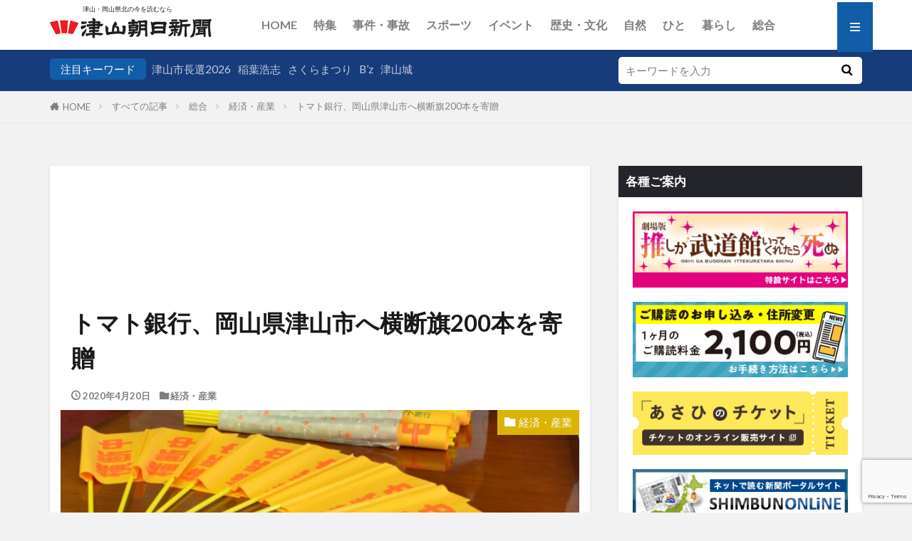

--- FILE ---
content_type: text/html; charset=utf-8
request_url: https://www.google.com/recaptcha/api2/anchor?ar=1&k=6Le6U7wpAAAAAFnjARM6YJOyGBx1FcxshbBQFixv&co=aHR0cHM6Ly90c3V5YW1hYXNhaGkuY28uanA6NDQz&hl=en&v=PoyoqOPhxBO7pBk68S4YbpHZ&size=invisible&anchor-ms=20000&execute-ms=30000&cb=49tfkwvfor1d
body_size: 48747
content:
<!DOCTYPE HTML><html dir="ltr" lang="en"><head><meta http-equiv="Content-Type" content="text/html; charset=UTF-8">
<meta http-equiv="X-UA-Compatible" content="IE=edge">
<title>reCAPTCHA</title>
<style type="text/css">
/* cyrillic-ext */
@font-face {
  font-family: 'Roboto';
  font-style: normal;
  font-weight: 400;
  font-stretch: 100%;
  src: url(//fonts.gstatic.com/s/roboto/v48/KFO7CnqEu92Fr1ME7kSn66aGLdTylUAMa3GUBHMdazTgWw.woff2) format('woff2');
  unicode-range: U+0460-052F, U+1C80-1C8A, U+20B4, U+2DE0-2DFF, U+A640-A69F, U+FE2E-FE2F;
}
/* cyrillic */
@font-face {
  font-family: 'Roboto';
  font-style: normal;
  font-weight: 400;
  font-stretch: 100%;
  src: url(//fonts.gstatic.com/s/roboto/v48/KFO7CnqEu92Fr1ME7kSn66aGLdTylUAMa3iUBHMdazTgWw.woff2) format('woff2');
  unicode-range: U+0301, U+0400-045F, U+0490-0491, U+04B0-04B1, U+2116;
}
/* greek-ext */
@font-face {
  font-family: 'Roboto';
  font-style: normal;
  font-weight: 400;
  font-stretch: 100%;
  src: url(//fonts.gstatic.com/s/roboto/v48/KFO7CnqEu92Fr1ME7kSn66aGLdTylUAMa3CUBHMdazTgWw.woff2) format('woff2');
  unicode-range: U+1F00-1FFF;
}
/* greek */
@font-face {
  font-family: 'Roboto';
  font-style: normal;
  font-weight: 400;
  font-stretch: 100%;
  src: url(//fonts.gstatic.com/s/roboto/v48/KFO7CnqEu92Fr1ME7kSn66aGLdTylUAMa3-UBHMdazTgWw.woff2) format('woff2');
  unicode-range: U+0370-0377, U+037A-037F, U+0384-038A, U+038C, U+038E-03A1, U+03A3-03FF;
}
/* math */
@font-face {
  font-family: 'Roboto';
  font-style: normal;
  font-weight: 400;
  font-stretch: 100%;
  src: url(//fonts.gstatic.com/s/roboto/v48/KFO7CnqEu92Fr1ME7kSn66aGLdTylUAMawCUBHMdazTgWw.woff2) format('woff2');
  unicode-range: U+0302-0303, U+0305, U+0307-0308, U+0310, U+0312, U+0315, U+031A, U+0326-0327, U+032C, U+032F-0330, U+0332-0333, U+0338, U+033A, U+0346, U+034D, U+0391-03A1, U+03A3-03A9, U+03B1-03C9, U+03D1, U+03D5-03D6, U+03F0-03F1, U+03F4-03F5, U+2016-2017, U+2034-2038, U+203C, U+2040, U+2043, U+2047, U+2050, U+2057, U+205F, U+2070-2071, U+2074-208E, U+2090-209C, U+20D0-20DC, U+20E1, U+20E5-20EF, U+2100-2112, U+2114-2115, U+2117-2121, U+2123-214F, U+2190, U+2192, U+2194-21AE, U+21B0-21E5, U+21F1-21F2, U+21F4-2211, U+2213-2214, U+2216-22FF, U+2308-230B, U+2310, U+2319, U+231C-2321, U+2336-237A, U+237C, U+2395, U+239B-23B7, U+23D0, U+23DC-23E1, U+2474-2475, U+25AF, U+25B3, U+25B7, U+25BD, U+25C1, U+25CA, U+25CC, U+25FB, U+266D-266F, U+27C0-27FF, U+2900-2AFF, U+2B0E-2B11, U+2B30-2B4C, U+2BFE, U+3030, U+FF5B, U+FF5D, U+1D400-1D7FF, U+1EE00-1EEFF;
}
/* symbols */
@font-face {
  font-family: 'Roboto';
  font-style: normal;
  font-weight: 400;
  font-stretch: 100%;
  src: url(//fonts.gstatic.com/s/roboto/v48/KFO7CnqEu92Fr1ME7kSn66aGLdTylUAMaxKUBHMdazTgWw.woff2) format('woff2');
  unicode-range: U+0001-000C, U+000E-001F, U+007F-009F, U+20DD-20E0, U+20E2-20E4, U+2150-218F, U+2190, U+2192, U+2194-2199, U+21AF, U+21E6-21F0, U+21F3, U+2218-2219, U+2299, U+22C4-22C6, U+2300-243F, U+2440-244A, U+2460-24FF, U+25A0-27BF, U+2800-28FF, U+2921-2922, U+2981, U+29BF, U+29EB, U+2B00-2BFF, U+4DC0-4DFF, U+FFF9-FFFB, U+10140-1018E, U+10190-1019C, U+101A0, U+101D0-101FD, U+102E0-102FB, U+10E60-10E7E, U+1D2C0-1D2D3, U+1D2E0-1D37F, U+1F000-1F0FF, U+1F100-1F1AD, U+1F1E6-1F1FF, U+1F30D-1F30F, U+1F315, U+1F31C, U+1F31E, U+1F320-1F32C, U+1F336, U+1F378, U+1F37D, U+1F382, U+1F393-1F39F, U+1F3A7-1F3A8, U+1F3AC-1F3AF, U+1F3C2, U+1F3C4-1F3C6, U+1F3CA-1F3CE, U+1F3D4-1F3E0, U+1F3ED, U+1F3F1-1F3F3, U+1F3F5-1F3F7, U+1F408, U+1F415, U+1F41F, U+1F426, U+1F43F, U+1F441-1F442, U+1F444, U+1F446-1F449, U+1F44C-1F44E, U+1F453, U+1F46A, U+1F47D, U+1F4A3, U+1F4B0, U+1F4B3, U+1F4B9, U+1F4BB, U+1F4BF, U+1F4C8-1F4CB, U+1F4D6, U+1F4DA, U+1F4DF, U+1F4E3-1F4E6, U+1F4EA-1F4ED, U+1F4F7, U+1F4F9-1F4FB, U+1F4FD-1F4FE, U+1F503, U+1F507-1F50B, U+1F50D, U+1F512-1F513, U+1F53E-1F54A, U+1F54F-1F5FA, U+1F610, U+1F650-1F67F, U+1F687, U+1F68D, U+1F691, U+1F694, U+1F698, U+1F6AD, U+1F6B2, U+1F6B9-1F6BA, U+1F6BC, U+1F6C6-1F6CF, U+1F6D3-1F6D7, U+1F6E0-1F6EA, U+1F6F0-1F6F3, U+1F6F7-1F6FC, U+1F700-1F7FF, U+1F800-1F80B, U+1F810-1F847, U+1F850-1F859, U+1F860-1F887, U+1F890-1F8AD, U+1F8B0-1F8BB, U+1F8C0-1F8C1, U+1F900-1F90B, U+1F93B, U+1F946, U+1F984, U+1F996, U+1F9E9, U+1FA00-1FA6F, U+1FA70-1FA7C, U+1FA80-1FA89, U+1FA8F-1FAC6, U+1FACE-1FADC, U+1FADF-1FAE9, U+1FAF0-1FAF8, U+1FB00-1FBFF;
}
/* vietnamese */
@font-face {
  font-family: 'Roboto';
  font-style: normal;
  font-weight: 400;
  font-stretch: 100%;
  src: url(//fonts.gstatic.com/s/roboto/v48/KFO7CnqEu92Fr1ME7kSn66aGLdTylUAMa3OUBHMdazTgWw.woff2) format('woff2');
  unicode-range: U+0102-0103, U+0110-0111, U+0128-0129, U+0168-0169, U+01A0-01A1, U+01AF-01B0, U+0300-0301, U+0303-0304, U+0308-0309, U+0323, U+0329, U+1EA0-1EF9, U+20AB;
}
/* latin-ext */
@font-face {
  font-family: 'Roboto';
  font-style: normal;
  font-weight: 400;
  font-stretch: 100%;
  src: url(//fonts.gstatic.com/s/roboto/v48/KFO7CnqEu92Fr1ME7kSn66aGLdTylUAMa3KUBHMdazTgWw.woff2) format('woff2');
  unicode-range: U+0100-02BA, U+02BD-02C5, U+02C7-02CC, U+02CE-02D7, U+02DD-02FF, U+0304, U+0308, U+0329, U+1D00-1DBF, U+1E00-1E9F, U+1EF2-1EFF, U+2020, U+20A0-20AB, U+20AD-20C0, U+2113, U+2C60-2C7F, U+A720-A7FF;
}
/* latin */
@font-face {
  font-family: 'Roboto';
  font-style: normal;
  font-weight: 400;
  font-stretch: 100%;
  src: url(//fonts.gstatic.com/s/roboto/v48/KFO7CnqEu92Fr1ME7kSn66aGLdTylUAMa3yUBHMdazQ.woff2) format('woff2');
  unicode-range: U+0000-00FF, U+0131, U+0152-0153, U+02BB-02BC, U+02C6, U+02DA, U+02DC, U+0304, U+0308, U+0329, U+2000-206F, U+20AC, U+2122, U+2191, U+2193, U+2212, U+2215, U+FEFF, U+FFFD;
}
/* cyrillic-ext */
@font-face {
  font-family: 'Roboto';
  font-style: normal;
  font-weight: 500;
  font-stretch: 100%;
  src: url(//fonts.gstatic.com/s/roboto/v48/KFO7CnqEu92Fr1ME7kSn66aGLdTylUAMa3GUBHMdazTgWw.woff2) format('woff2');
  unicode-range: U+0460-052F, U+1C80-1C8A, U+20B4, U+2DE0-2DFF, U+A640-A69F, U+FE2E-FE2F;
}
/* cyrillic */
@font-face {
  font-family: 'Roboto';
  font-style: normal;
  font-weight: 500;
  font-stretch: 100%;
  src: url(//fonts.gstatic.com/s/roboto/v48/KFO7CnqEu92Fr1ME7kSn66aGLdTylUAMa3iUBHMdazTgWw.woff2) format('woff2');
  unicode-range: U+0301, U+0400-045F, U+0490-0491, U+04B0-04B1, U+2116;
}
/* greek-ext */
@font-face {
  font-family: 'Roboto';
  font-style: normal;
  font-weight: 500;
  font-stretch: 100%;
  src: url(//fonts.gstatic.com/s/roboto/v48/KFO7CnqEu92Fr1ME7kSn66aGLdTylUAMa3CUBHMdazTgWw.woff2) format('woff2');
  unicode-range: U+1F00-1FFF;
}
/* greek */
@font-face {
  font-family: 'Roboto';
  font-style: normal;
  font-weight: 500;
  font-stretch: 100%;
  src: url(//fonts.gstatic.com/s/roboto/v48/KFO7CnqEu92Fr1ME7kSn66aGLdTylUAMa3-UBHMdazTgWw.woff2) format('woff2');
  unicode-range: U+0370-0377, U+037A-037F, U+0384-038A, U+038C, U+038E-03A1, U+03A3-03FF;
}
/* math */
@font-face {
  font-family: 'Roboto';
  font-style: normal;
  font-weight: 500;
  font-stretch: 100%;
  src: url(//fonts.gstatic.com/s/roboto/v48/KFO7CnqEu92Fr1ME7kSn66aGLdTylUAMawCUBHMdazTgWw.woff2) format('woff2');
  unicode-range: U+0302-0303, U+0305, U+0307-0308, U+0310, U+0312, U+0315, U+031A, U+0326-0327, U+032C, U+032F-0330, U+0332-0333, U+0338, U+033A, U+0346, U+034D, U+0391-03A1, U+03A3-03A9, U+03B1-03C9, U+03D1, U+03D5-03D6, U+03F0-03F1, U+03F4-03F5, U+2016-2017, U+2034-2038, U+203C, U+2040, U+2043, U+2047, U+2050, U+2057, U+205F, U+2070-2071, U+2074-208E, U+2090-209C, U+20D0-20DC, U+20E1, U+20E5-20EF, U+2100-2112, U+2114-2115, U+2117-2121, U+2123-214F, U+2190, U+2192, U+2194-21AE, U+21B0-21E5, U+21F1-21F2, U+21F4-2211, U+2213-2214, U+2216-22FF, U+2308-230B, U+2310, U+2319, U+231C-2321, U+2336-237A, U+237C, U+2395, U+239B-23B7, U+23D0, U+23DC-23E1, U+2474-2475, U+25AF, U+25B3, U+25B7, U+25BD, U+25C1, U+25CA, U+25CC, U+25FB, U+266D-266F, U+27C0-27FF, U+2900-2AFF, U+2B0E-2B11, U+2B30-2B4C, U+2BFE, U+3030, U+FF5B, U+FF5D, U+1D400-1D7FF, U+1EE00-1EEFF;
}
/* symbols */
@font-face {
  font-family: 'Roboto';
  font-style: normal;
  font-weight: 500;
  font-stretch: 100%;
  src: url(//fonts.gstatic.com/s/roboto/v48/KFO7CnqEu92Fr1ME7kSn66aGLdTylUAMaxKUBHMdazTgWw.woff2) format('woff2');
  unicode-range: U+0001-000C, U+000E-001F, U+007F-009F, U+20DD-20E0, U+20E2-20E4, U+2150-218F, U+2190, U+2192, U+2194-2199, U+21AF, U+21E6-21F0, U+21F3, U+2218-2219, U+2299, U+22C4-22C6, U+2300-243F, U+2440-244A, U+2460-24FF, U+25A0-27BF, U+2800-28FF, U+2921-2922, U+2981, U+29BF, U+29EB, U+2B00-2BFF, U+4DC0-4DFF, U+FFF9-FFFB, U+10140-1018E, U+10190-1019C, U+101A0, U+101D0-101FD, U+102E0-102FB, U+10E60-10E7E, U+1D2C0-1D2D3, U+1D2E0-1D37F, U+1F000-1F0FF, U+1F100-1F1AD, U+1F1E6-1F1FF, U+1F30D-1F30F, U+1F315, U+1F31C, U+1F31E, U+1F320-1F32C, U+1F336, U+1F378, U+1F37D, U+1F382, U+1F393-1F39F, U+1F3A7-1F3A8, U+1F3AC-1F3AF, U+1F3C2, U+1F3C4-1F3C6, U+1F3CA-1F3CE, U+1F3D4-1F3E0, U+1F3ED, U+1F3F1-1F3F3, U+1F3F5-1F3F7, U+1F408, U+1F415, U+1F41F, U+1F426, U+1F43F, U+1F441-1F442, U+1F444, U+1F446-1F449, U+1F44C-1F44E, U+1F453, U+1F46A, U+1F47D, U+1F4A3, U+1F4B0, U+1F4B3, U+1F4B9, U+1F4BB, U+1F4BF, U+1F4C8-1F4CB, U+1F4D6, U+1F4DA, U+1F4DF, U+1F4E3-1F4E6, U+1F4EA-1F4ED, U+1F4F7, U+1F4F9-1F4FB, U+1F4FD-1F4FE, U+1F503, U+1F507-1F50B, U+1F50D, U+1F512-1F513, U+1F53E-1F54A, U+1F54F-1F5FA, U+1F610, U+1F650-1F67F, U+1F687, U+1F68D, U+1F691, U+1F694, U+1F698, U+1F6AD, U+1F6B2, U+1F6B9-1F6BA, U+1F6BC, U+1F6C6-1F6CF, U+1F6D3-1F6D7, U+1F6E0-1F6EA, U+1F6F0-1F6F3, U+1F6F7-1F6FC, U+1F700-1F7FF, U+1F800-1F80B, U+1F810-1F847, U+1F850-1F859, U+1F860-1F887, U+1F890-1F8AD, U+1F8B0-1F8BB, U+1F8C0-1F8C1, U+1F900-1F90B, U+1F93B, U+1F946, U+1F984, U+1F996, U+1F9E9, U+1FA00-1FA6F, U+1FA70-1FA7C, U+1FA80-1FA89, U+1FA8F-1FAC6, U+1FACE-1FADC, U+1FADF-1FAE9, U+1FAF0-1FAF8, U+1FB00-1FBFF;
}
/* vietnamese */
@font-face {
  font-family: 'Roboto';
  font-style: normal;
  font-weight: 500;
  font-stretch: 100%;
  src: url(//fonts.gstatic.com/s/roboto/v48/KFO7CnqEu92Fr1ME7kSn66aGLdTylUAMa3OUBHMdazTgWw.woff2) format('woff2');
  unicode-range: U+0102-0103, U+0110-0111, U+0128-0129, U+0168-0169, U+01A0-01A1, U+01AF-01B0, U+0300-0301, U+0303-0304, U+0308-0309, U+0323, U+0329, U+1EA0-1EF9, U+20AB;
}
/* latin-ext */
@font-face {
  font-family: 'Roboto';
  font-style: normal;
  font-weight: 500;
  font-stretch: 100%;
  src: url(//fonts.gstatic.com/s/roboto/v48/KFO7CnqEu92Fr1ME7kSn66aGLdTylUAMa3KUBHMdazTgWw.woff2) format('woff2');
  unicode-range: U+0100-02BA, U+02BD-02C5, U+02C7-02CC, U+02CE-02D7, U+02DD-02FF, U+0304, U+0308, U+0329, U+1D00-1DBF, U+1E00-1E9F, U+1EF2-1EFF, U+2020, U+20A0-20AB, U+20AD-20C0, U+2113, U+2C60-2C7F, U+A720-A7FF;
}
/* latin */
@font-face {
  font-family: 'Roboto';
  font-style: normal;
  font-weight: 500;
  font-stretch: 100%;
  src: url(//fonts.gstatic.com/s/roboto/v48/KFO7CnqEu92Fr1ME7kSn66aGLdTylUAMa3yUBHMdazQ.woff2) format('woff2');
  unicode-range: U+0000-00FF, U+0131, U+0152-0153, U+02BB-02BC, U+02C6, U+02DA, U+02DC, U+0304, U+0308, U+0329, U+2000-206F, U+20AC, U+2122, U+2191, U+2193, U+2212, U+2215, U+FEFF, U+FFFD;
}
/* cyrillic-ext */
@font-face {
  font-family: 'Roboto';
  font-style: normal;
  font-weight: 900;
  font-stretch: 100%;
  src: url(//fonts.gstatic.com/s/roboto/v48/KFO7CnqEu92Fr1ME7kSn66aGLdTylUAMa3GUBHMdazTgWw.woff2) format('woff2');
  unicode-range: U+0460-052F, U+1C80-1C8A, U+20B4, U+2DE0-2DFF, U+A640-A69F, U+FE2E-FE2F;
}
/* cyrillic */
@font-face {
  font-family: 'Roboto';
  font-style: normal;
  font-weight: 900;
  font-stretch: 100%;
  src: url(//fonts.gstatic.com/s/roboto/v48/KFO7CnqEu92Fr1ME7kSn66aGLdTylUAMa3iUBHMdazTgWw.woff2) format('woff2');
  unicode-range: U+0301, U+0400-045F, U+0490-0491, U+04B0-04B1, U+2116;
}
/* greek-ext */
@font-face {
  font-family: 'Roboto';
  font-style: normal;
  font-weight: 900;
  font-stretch: 100%;
  src: url(//fonts.gstatic.com/s/roboto/v48/KFO7CnqEu92Fr1ME7kSn66aGLdTylUAMa3CUBHMdazTgWw.woff2) format('woff2');
  unicode-range: U+1F00-1FFF;
}
/* greek */
@font-face {
  font-family: 'Roboto';
  font-style: normal;
  font-weight: 900;
  font-stretch: 100%;
  src: url(//fonts.gstatic.com/s/roboto/v48/KFO7CnqEu92Fr1ME7kSn66aGLdTylUAMa3-UBHMdazTgWw.woff2) format('woff2');
  unicode-range: U+0370-0377, U+037A-037F, U+0384-038A, U+038C, U+038E-03A1, U+03A3-03FF;
}
/* math */
@font-face {
  font-family: 'Roboto';
  font-style: normal;
  font-weight: 900;
  font-stretch: 100%;
  src: url(//fonts.gstatic.com/s/roboto/v48/KFO7CnqEu92Fr1ME7kSn66aGLdTylUAMawCUBHMdazTgWw.woff2) format('woff2');
  unicode-range: U+0302-0303, U+0305, U+0307-0308, U+0310, U+0312, U+0315, U+031A, U+0326-0327, U+032C, U+032F-0330, U+0332-0333, U+0338, U+033A, U+0346, U+034D, U+0391-03A1, U+03A3-03A9, U+03B1-03C9, U+03D1, U+03D5-03D6, U+03F0-03F1, U+03F4-03F5, U+2016-2017, U+2034-2038, U+203C, U+2040, U+2043, U+2047, U+2050, U+2057, U+205F, U+2070-2071, U+2074-208E, U+2090-209C, U+20D0-20DC, U+20E1, U+20E5-20EF, U+2100-2112, U+2114-2115, U+2117-2121, U+2123-214F, U+2190, U+2192, U+2194-21AE, U+21B0-21E5, U+21F1-21F2, U+21F4-2211, U+2213-2214, U+2216-22FF, U+2308-230B, U+2310, U+2319, U+231C-2321, U+2336-237A, U+237C, U+2395, U+239B-23B7, U+23D0, U+23DC-23E1, U+2474-2475, U+25AF, U+25B3, U+25B7, U+25BD, U+25C1, U+25CA, U+25CC, U+25FB, U+266D-266F, U+27C0-27FF, U+2900-2AFF, U+2B0E-2B11, U+2B30-2B4C, U+2BFE, U+3030, U+FF5B, U+FF5D, U+1D400-1D7FF, U+1EE00-1EEFF;
}
/* symbols */
@font-face {
  font-family: 'Roboto';
  font-style: normal;
  font-weight: 900;
  font-stretch: 100%;
  src: url(//fonts.gstatic.com/s/roboto/v48/KFO7CnqEu92Fr1ME7kSn66aGLdTylUAMaxKUBHMdazTgWw.woff2) format('woff2');
  unicode-range: U+0001-000C, U+000E-001F, U+007F-009F, U+20DD-20E0, U+20E2-20E4, U+2150-218F, U+2190, U+2192, U+2194-2199, U+21AF, U+21E6-21F0, U+21F3, U+2218-2219, U+2299, U+22C4-22C6, U+2300-243F, U+2440-244A, U+2460-24FF, U+25A0-27BF, U+2800-28FF, U+2921-2922, U+2981, U+29BF, U+29EB, U+2B00-2BFF, U+4DC0-4DFF, U+FFF9-FFFB, U+10140-1018E, U+10190-1019C, U+101A0, U+101D0-101FD, U+102E0-102FB, U+10E60-10E7E, U+1D2C0-1D2D3, U+1D2E0-1D37F, U+1F000-1F0FF, U+1F100-1F1AD, U+1F1E6-1F1FF, U+1F30D-1F30F, U+1F315, U+1F31C, U+1F31E, U+1F320-1F32C, U+1F336, U+1F378, U+1F37D, U+1F382, U+1F393-1F39F, U+1F3A7-1F3A8, U+1F3AC-1F3AF, U+1F3C2, U+1F3C4-1F3C6, U+1F3CA-1F3CE, U+1F3D4-1F3E0, U+1F3ED, U+1F3F1-1F3F3, U+1F3F5-1F3F7, U+1F408, U+1F415, U+1F41F, U+1F426, U+1F43F, U+1F441-1F442, U+1F444, U+1F446-1F449, U+1F44C-1F44E, U+1F453, U+1F46A, U+1F47D, U+1F4A3, U+1F4B0, U+1F4B3, U+1F4B9, U+1F4BB, U+1F4BF, U+1F4C8-1F4CB, U+1F4D6, U+1F4DA, U+1F4DF, U+1F4E3-1F4E6, U+1F4EA-1F4ED, U+1F4F7, U+1F4F9-1F4FB, U+1F4FD-1F4FE, U+1F503, U+1F507-1F50B, U+1F50D, U+1F512-1F513, U+1F53E-1F54A, U+1F54F-1F5FA, U+1F610, U+1F650-1F67F, U+1F687, U+1F68D, U+1F691, U+1F694, U+1F698, U+1F6AD, U+1F6B2, U+1F6B9-1F6BA, U+1F6BC, U+1F6C6-1F6CF, U+1F6D3-1F6D7, U+1F6E0-1F6EA, U+1F6F0-1F6F3, U+1F6F7-1F6FC, U+1F700-1F7FF, U+1F800-1F80B, U+1F810-1F847, U+1F850-1F859, U+1F860-1F887, U+1F890-1F8AD, U+1F8B0-1F8BB, U+1F8C0-1F8C1, U+1F900-1F90B, U+1F93B, U+1F946, U+1F984, U+1F996, U+1F9E9, U+1FA00-1FA6F, U+1FA70-1FA7C, U+1FA80-1FA89, U+1FA8F-1FAC6, U+1FACE-1FADC, U+1FADF-1FAE9, U+1FAF0-1FAF8, U+1FB00-1FBFF;
}
/* vietnamese */
@font-face {
  font-family: 'Roboto';
  font-style: normal;
  font-weight: 900;
  font-stretch: 100%;
  src: url(//fonts.gstatic.com/s/roboto/v48/KFO7CnqEu92Fr1ME7kSn66aGLdTylUAMa3OUBHMdazTgWw.woff2) format('woff2');
  unicode-range: U+0102-0103, U+0110-0111, U+0128-0129, U+0168-0169, U+01A0-01A1, U+01AF-01B0, U+0300-0301, U+0303-0304, U+0308-0309, U+0323, U+0329, U+1EA0-1EF9, U+20AB;
}
/* latin-ext */
@font-face {
  font-family: 'Roboto';
  font-style: normal;
  font-weight: 900;
  font-stretch: 100%;
  src: url(//fonts.gstatic.com/s/roboto/v48/KFO7CnqEu92Fr1ME7kSn66aGLdTylUAMa3KUBHMdazTgWw.woff2) format('woff2');
  unicode-range: U+0100-02BA, U+02BD-02C5, U+02C7-02CC, U+02CE-02D7, U+02DD-02FF, U+0304, U+0308, U+0329, U+1D00-1DBF, U+1E00-1E9F, U+1EF2-1EFF, U+2020, U+20A0-20AB, U+20AD-20C0, U+2113, U+2C60-2C7F, U+A720-A7FF;
}
/* latin */
@font-face {
  font-family: 'Roboto';
  font-style: normal;
  font-weight: 900;
  font-stretch: 100%;
  src: url(//fonts.gstatic.com/s/roboto/v48/KFO7CnqEu92Fr1ME7kSn66aGLdTylUAMa3yUBHMdazQ.woff2) format('woff2');
  unicode-range: U+0000-00FF, U+0131, U+0152-0153, U+02BB-02BC, U+02C6, U+02DA, U+02DC, U+0304, U+0308, U+0329, U+2000-206F, U+20AC, U+2122, U+2191, U+2193, U+2212, U+2215, U+FEFF, U+FFFD;
}

</style>
<link rel="stylesheet" type="text/css" href="https://www.gstatic.com/recaptcha/releases/PoyoqOPhxBO7pBk68S4YbpHZ/styles__ltr.css">
<script nonce="ulGbHTTPlOE52GLstb8hMQ" type="text/javascript">window['__recaptcha_api'] = 'https://www.google.com/recaptcha/api2/';</script>
<script type="text/javascript" src="https://www.gstatic.com/recaptcha/releases/PoyoqOPhxBO7pBk68S4YbpHZ/recaptcha__en.js" nonce="ulGbHTTPlOE52GLstb8hMQ">
      
    </script></head>
<body><div id="rc-anchor-alert" class="rc-anchor-alert"></div>
<input type="hidden" id="recaptcha-token" value="[base64]">
<script type="text/javascript" nonce="ulGbHTTPlOE52GLstb8hMQ">
      recaptcha.anchor.Main.init("[\x22ainput\x22,[\x22bgdata\x22,\x22\x22,\[base64]/[base64]/[base64]/[base64]/[base64]/UltsKytdPUU6KEU8MjA0OD9SW2wrK109RT4+NnwxOTI6KChFJjY0NTEyKT09NTUyOTYmJk0rMTxjLmxlbmd0aCYmKGMuY2hhckNvZGVBdChNKzEpJjY0NTEyKT09NTYzMjA/[base64]/[base64]/[base64]/[base64]/[base64]/[base64]/[base64]\x22,\[base64]\\u003d\x22,\[base64]/Ch8KdP1ghwpnCp8KCG8Kgd8KqwozCiMOaw4pISWswTMOyRRtVL0Qjw63CoMKreG5TVnNBG8K9wpxww7l8w5YBwpw/w6PCvGoqBcOzw44dVMOEwr/DmAIGw7/Dl3jCj8Kmd0rCkMOqVTgvw5Ruw51Cw6BaV8KMVcOnK1XClcO5H8KfXzIVVMORwrY5w71hL8OsbUApwpXCm2wyCcKUFkvDmnfDmsKdw7nCsVNdbMKjNcK9KC/DvcOSPSnCv8ObX2DCj8KNSUTDmMKcKzXCvBfDlz3CnQvDnUzDliEhwoTCssO/RcKFw6ojwoRSwrLCvMKBGkFJIRRJwoPDhMKiw6wcwobCskjCgBEMKFrCisK9dADDt8KtPFzDu8K+e0vDkRLDtMOWBS/CvRnDpMKZwq1ufMOpBk9pw4BdwovCjcK5w7Z2Cyc2w6HDrsK4CcOVwprDmMO2w7t3wrkVLRRICB/DjsKpZXjDj8O9wpjCmGrCkQPCuMKiA8KRw5FWwpPCk2h7NQYWw7zCngnDmMKkw7XCpnQCwooLw6FKSsOGwpbDvMO/I8Kjwp12w6Viw5ArR1d0LDfCjl7Dv3LDt8O1L8K/[base64]/CnsKcw5s2w4xkw4FbwqHDg8O+WsO8NMOQw5UIwo4COcKvJ1EEw4jCux4ew6DCpQ4Nwq/DhHbCnkkcw7jChMOhwo1rEzPDtMOvwpsfOcOTS8K4w4ArBMKdGWAYW0zDj8KSW8O0FMOcFSZxasOLa8KyU0xLHA/Ct8OGw7JaTsO/UFkuGkd0w6HDsMKzCSHDkQLDjQPDtAnCnsOywqwaI8Orwq/Coy7DgsOhaDLDkXo2dz5rZsKqVsKMWGvDh3dzw7suIAbDgMOow7TCo8OsBTFaw6fDjWZkdgPCmsKXwovCr8Ohw67DpMKIw4HDkcOmwpQNW1nCgcKhA2UOIMOKw7Uqw73DssOGw7rDgGbDqsKPwrzCo8Kkwq5EUsK1H0fDp8K3VMKHa8Ojw5/DvDlgwol7wrMTeMKGFx/[base64]/CgTnDnD9kBQl9XjV1I3MNwqsVw5MFwqLDjsKbdsKGw4rDnQ52OncTTMOJeCPDpcKew5fDtMKgK1zCi8OwDibDi8KdXE3DvCdzwoPCq3A1wpnDuytKHRbDgMOhdXoaSnF/[base64]/CmcOdw7zCvMOVw4NpMsK1wqhFGcKJw6nCpWzCosOXwqHCtnxJw6HCoR/CtG7CocOCZCnDgENsw4nCriESw4/DmsKvw7DDpRvCjcO+w7J0wpvDrUfCpcKWDQ0Pw4rDpg7Dj8KQfcK1X8OjHwLClXpLTsK4X8OHJDzCnsOuw4FMBFTDjWgDb8Kiw4LDqMKzNMOgFMOCPcKcw7rCiXfDkirDpMKWTsKvwqRowr3DtDReX2XDjTPCjnx/WnFjwqrDuXDCicOMFBHCh8KLbsK/UsKKUknCoMKMwoHDmsKKIC3CjE/DkmE4w5LCi8K1w7DCosK/[base64]/CuFfDpgjCgljDj8OYUsKIbcOsR8OwwpfDh8KWNXvCslpIwr0/wqIqw7TChsOFw712wqfDsUw1fiYKwr0owpDDoQvCoB4gwpDClj5YBHfDu3NbworCtxHDm8O0Y3JjAsKmw6jClMKlw4QgMMKCw5jCozXConjDmV8iw6F2Z1oiw4dqwrIDw6stEMKDXT/DkMOGVQ/DkTLCtC/DlsKBYAEYw5LCnMOhdjTDpsKDWcKjwr49W8Oiw4kRa1R7Vi8Dw5XCmMOqOcKNw7DDjsKsRcOpwrF6D8OWU2nDuEPDrjfCgcKQwo7DmjcbwohkScKSK8O5N8K/BcOLf2TDj8OJwqQRADvDiQ9Cw5nCriYgw7xNfSQSw7wlwoZdw6DCp8OfUcKyaG05wqthS8KiwrrCqMK8cz3CjT4yw6BnwpzDpsOvAi/[base64]/CqcKiDlrDpsOZecOzK8KeByzCv8OrwrLCtGUQUH7DlsOPcMKPwr42bW3DiWJSw4LCpDbCoiLDgMOMdsKTVEzDlxXCgT/[base64]/JSXDlTHCsjNYHsOYNEPDomLDsxTDssKbUMO7eQLDp8KXARoUKcK5V0HDt8KkbsOXMMOrwqtZNRrDlsKaXcOpN8Okw7fDksKuwqDDqjHCml0COsOQYmXDmsKhwpASw4rCgcK+wr/[base64]/CpcO5wo16wrvDtMKlbWLCuWLCm39TPcORfMO2NWMhMybCkXkAw7w/[base64]/DnTRzw6oJw77CucO4Y8KDDllHwprCqcOiJS5Cwrw0w6h8VADDkcO+woI3G8O6woPDhTlfKsOdw6jDuEgPwqxHI8O6dmbConLCucOMw7hRw5PCscK8wqnClcK7fGzDpMKewqkKHMOkwpDDkVYMw4APKQd/[base64]/Dki82wpYDwpnCuMOLaMKCw77CpwnCkcKIBT0LJ8KBworCmicrbzvCh13DsyURwqTDhsKTOQvDgkFtFcOwwq/[base64]/CmTrDk8KWwr7DrE0Gwq1IUMORw4/DmMK2wo7DqXMKw6sCw5rDisKaF1cEwo7CrcOvwoLCnSHDlsOaPDEnwopVdCIyw6rDqRc5w4BWw5UHWsKYfFomw6ttKsOZw7ITB8KCwqXDkMO8wqQawo/Cj8OkSMK4w6vDp8KcA8OzEcKJw5ocw4HCmjRKCl/[base64]/w4rDscO6w6bCg8OJwr7DqwNMw7jCjcOfw5ZnCsKiwoBew5LDomDCvMK8wo7Dt1gRw6pfwoXCsRPCqsKIwqV/dMOawobDoMO/VyfCjgNvwo7CvWN/[base64]/ChkMVIG7DncKeMQZJBMKkZ8OiVA9qOMKAw7tbw4JgK2LCsEUXwrbDuxcUVmhYw7TDusOhw44TUV3CucOxwocvDRITw6FVw6lbfMOMYnfClcKKwo3CmV8/[base64]/wovDlHA+w5nCmMKtwr8eUgPDv2rDtsOmEHnDlcKtwpsdLsOGwqHDgSQ1w7wSwrnCi8KRw5AOw6h6I1DCjCkfw5RiwprCj8OVIkHCt3VfFn3Co8Ohwrcyw7/CkULDuMK0w5bDmsKYfAEuwq5EwqEZH8OhBMKJw4/[base64]/Dj8KvwovDvsK3w5EQFFvCmCXCsgIHPw04wp54NsKuw7PCtcKYw5/CvsO2w6TCnMKDGcKowrcaMsKrDT04cxrCucKQw6t/wrU8w7VyUsOAwrzCjAlWwqh5VipKw6tJwrFUKMK/QsO4w7LCsMOFw49zw5vCpcOxwrTDkMKIa2rDjxvDvU1hShYhHG3Ch8KSdcK/fcKKB8K/GsOHXMOZK8Odw5PDpAELVMK1PWAKw5rCgQXDiMOZwqrCoHvDgzM+woYdwo3CoksqwrTCvcO9wpnDrG/DuVbDtzjCvmEdw7PCgGQNL8K3UQ3Cl8K3WcKEwqnCgBkYQcKRBWDCvkLCnyojw5Iqw6nDsjzCg13DmWzCrHQjZMOkIMKkMcOCViHDl8ONwppQw4PDrsOTwozDo8KqwpXCncK1w6zDvcO/[base64]/fMK9wrkIKTEUEzfDrcKycGgJw57ChXzCqUTDjcOcT8Kww6sLwrsawpMlw4DDlijCqCopbjZsHXDDgRbDpxfDhDlxBMOUwql3wrjDmHfCo8KswpbDtsKeSUzChMKjwrM1wqvCisKBwogKaMKwe8O3wrzDocOrwpRkw6ZGDcKdwpjCq8OCLMKawqgzPsO6wr8uSTTDgQ/DtcKNQMORdcKUwpjChBAhcsOZU8OVwolgw55Jw4Ufw5pEAMO5fWDCtg9gw5w2N1ddOk/CrMKMwrhMNsOaw6DDp8KPw6hDVmYGKMKmwrFAwoAGfAwUEB3CqsK8JCnDj8K7w5RYVAzDgMOvw7DCrWXDixvDq8KjSk/DhgASKGrCvMOnwovCrcKRYsOXM0l2wrcEw5jCgMK5w4/DhnAUIHU5GTF0wp5swrZsw7oydsKywoRcwr5wwr7Cm8OkEsKAMDJhXCbDscOzw5RIEcKDwrpyX8K1wqRtAMOiCMKbX8OOAMKwwobDpCfDuMKxXnp8R8O8w5s4wo/CnFdSb8KQwrgyF1nCmQMdLQscSDPDlMKMw7nCiHnDmcKAw4MFw50uwosAFsO8w60Jw6gfwr3DsH1pB8Kuw4M0wo44wqrCjkswKjzCtMKvchMmwo/CjMO0wpjDiWjDu8KdaXkPJRA0w70Nw4HCuBHCvSxkwoxwCi/CucK8ecObRMKlwrDCtcKqwrnCnSXDvFMNwr3DpsK7wrlFQcKJNm7Ci8KhSkDDlxp8w5VSwrQJPS3CsCplw57CkcOpwqpxw6N5wrzDq2AyZcOLwrp/[base64]/[base64]/CkMKgcsOCw6xJwr4IO8KEKMKpcsO2w6oEVEHCs8OZwq/[base64]/DmzNUwrNew6bCl8Ouwp3DthzCmsOkw64ZDH1MRUHDhioQIBfCq0TDr1UZKMKvw6nDhTHCqmUZY8Kvw7ASJsK7MDzCtsKKwol7AsOjBCrDssOwwoHDqsKPw5HCnR/[base64]/w7bDtTNvw6E1RxM6DsK5wqANL8KMOGYXwpvDnMKAwooywo0Aw4ArPsKxw73CncKGYsOARjwXwqjCi8KqwozDtU/[base64]/DisKkWX7CmUnCk253KMOhwqUvwq3CusOcwqBYw7tNw4ghFSIdHGUUDHjDrcKgN8OASx0/[base64]/w5xKK8OOwqZywp9DdsKYw7ATw6ZfesOzw6xjXsOEH8Opwr81wrMmbsOZwpNkPQhQLmdYwpViFVDDgQ9rwrfDrBjDmcK2ZU7CgMORw5/DtsO2wrRRwpwyDmYnGA1LIcOAw4MxXFoiwrN3fMKMwr/DucKsSEnDvsKbw5Z1MCbCnBEww5ZVwr1dd8Kzw4LCvy8+F8OJw6EfwpXDvx/DjMO1OcK7IcOWIxXDmT7CusOyw5zDghMIVcOVw4HCr8OaSW3DqMOHwrQBworDvsOJC8ORw6LCpsOww6bCjMKQwoPCkMOFc8KPw4HDqVU7NxTCssOkw4HCt8KHIwAXC8K/[base64]/CrDQCWMKiwpsKwq1BRXDDmSHChsKbworCrcOywrHDpXBVw4jDoD4vw4diV19iM8KLLsKsZ8OiwqvDvcO2wprCn8K2XHAcw5NWEsOHwoPClUwTNMOsYMO7YcOYwpXCrcOrw7TDg2g3ScOsEMKrXVcXwqbCvMOjMMKlZsKTTmUHwrLCsgUBHSJhwpvCohTDqMKOw4/[base64]/Chg3Ds8KPwqnDu8O0LcODRsOWwpEvIcKbwp1Lw5MkwoFBwqJ8LsO8w5zCijTCm8KadE0yDcKgwqXDnwVowoRDa8KPPcOpeCnCgHlNNk7Cuik8w5sbfcKTDsKOw6bDhErCmz/[base64]/T8OCekTCocOTw5JWw4LCicOpwqrDs8OFSy7DvcKtIDPCmV/CqQzCpMKMw7sgSsOrUXhtACVBCWQdw5zChy8qw7DDmknDqsOawqMAw4jCqV43PhvDiEw+C2PDsDA5w7olBQvCl8O4wpnCkjh9w4Rlw5LDmcKhw4fCh1LCscOEwoYEwqTCg8OFRsKGbj0pw4Q8A8KQJsKwengdUsKcwpnDsR/Di1dXwodqLMKawrLCn8OSw6RjF8OCw7/CuHHCmFovW0w5w69qDWDCtcKsw79RECVHemguwpRVw4UAJMKCJxxWwpcDw6N1ezrDrcO/woJnw6fDgF1yZcOmZSFcRMO7w4zDr8OROMK6KcK5HMKrw7cOTkVywpEWBH/[base64]/[base64]/[base64]/wp7Dpm/CrMOZXMKcw6rDrcO/wq7CtjbDu8O7wpdJPMO0V3UlBMOJdnPDr1kHc8O8DMKiwqo5YcO0wp/DlSQuOlIaw6cqwovDucOIwonCscKaTRpVF8OKw5Ydwq3CsB17JcKLwrbCj8OdJmxqBsOgwpp6wp/Cm8OOH0zCvR/[base64]/FzVhwp03w7PCo8Kbw69sBUbDtcOvOsORJcOKBUswbRhNRcO/[base64]/CgcKbw4fCsk/DrMK8VsOCwpYTf8KYF3XCnsKzwpHDsR7DrERlwpRiE3Akd0E7wrVAwonCtkBONsKRw69QXcKWw67CjsOTwprDvRFOwrsiwrMAw6wwFDTDgwghIsKpw4zDqibDsyBJIGLCosO/JcOgw4TDsnjCtVRDw4IXwoTDjjfDuAvCpMOYFcOdwosyI1/CgMOsF8K3XcKIW8OEcsOfOcKGw4nChXN3w4tdXkp7wo9LwoQlNEMvB8KDMcOIw5nDmsK2c1PCvC1pSD7Dig7Co1TCpMK3VMKZTGXDjgFAacK+wpnDn8Kvw7IdfGBJwrU0eCLCjUhowopiw6o6woTCsmLDmsOzwpPDlnvDh0lGwq7DpsKrdcKqOFnDpsKZw4Qmwq/[base64]/[base64]/w5MHw4I1wrtYNMKEdMKmRsOhwop9w7EhwrXCp0Now5Uow4fCpi3DnzNBSEhQw41MbcK4wrbDqsK5wrLDnsKMwrMywq9vw45TwpU6w47DkmfCucKOJMKaNnUwS8Kdw5VETcOCcR8HQcKRd17Ckk8Cwql3E8KTDDzDohrCvMKDQsO5w5vCqCXDsi/[base64]/w6bDjC9pAsKtwojCsU3CvA9pw6tOwqzDjWXCiAbDrAfDnMKBKMOow4FXL8ODOUrCpsODw4XDt1U+PcOJwoLCu3LCjHtTOcKGTE3DjsKPazbCrTTDtsK1EcO/wrF4HiDClT3Cqi5cw6fDo1rDisOGwpULDRIgXyRkGBgBEMO+w5ABWVvDk8KPw7fDi8OXwrzDknnCv8KKwrDCtsKDwq4MUSrDiUsJwpbDmsOOIMK/[base64]/[base64]/[base64]/[base64]/wqwcIXfCg397TcO2wqM5wqbCtCPCiS3CqhLDo8OMwpfDjMOaTDkMW8OVw4bDr8Ovw6zChcOrD2LCkHTDgMOCfMOHw7V/wqTCkcOvwqtaw7JxID0Vw5nCn8OPJcOkw6hqwq7DiVvCpxXChMOmw4/Cp8O8V8KYwptvwpjDqMObwrQ2w4LDvwLDvUvDiTc3w7fDnGbCvGVfRsOpHcOLw4YDwo7DgMK1ScOhEEdLKcOnw4LDh8K8w4jDicKZw7jCvcOAA8KcYznChmLDocOTwpTDpMOIw4jCosOUBsOywp05DlphMADCtsO4LMOIwrxZw5A/w4/DjMK4w6gSwoPDp8KVScOEw4VNwrAxD8OYcUfCvjXCtV5Ow4LCjMKSPgDCr3s5MVDCm8K4KMOzwrVaw7HDiMOiJwJxI8OcIHpsScOCcHLDpH1Qw4DCqDVQwrXCvC7Cm2cxwrsHw6/[base64]/Dt0vDj1DCpsOww6PCry8yJ0jDqMORwpciwo44LsKvN1TCkMKowobDix8mLnbDo8Omw5xvNG3CtcOowo0Hw7XDgsOyenw/Z8Kiw5VtwpDDhcO8OsKsw4XCpcK/w6JtcFpqwrLCvynCrMKYwoHCvcKDF8OUw7vCvB8pw4fCvX1DwpHCm1JywrQbwqnDsEcawokmw7vCrsOLXwXDiV/Dnh/[base64]/w53DjcO5wpbCiMOnKMOsw7bDiMOEG8KEDmrCoxnDnhHDvjbDvMKnwrbDqMOsw4nCjClbPC8bUsKXw4TCkSZ4wqBPYwTDmjrDpsO9wqvCrjnDlEPClcKXw7/Dm8KZw7zDij8vbMOmUsKVEjjDjjXDoWzDkMOkYzrCrhhKwqJdw67CuMKaImhzwosTw6rCnl3DpFTDmxHDo8OWeA7Csko/OUYMw4dlw4TCmsOMfRAGwp4wc1gIT381IxXDjsKkw6jDt3LCuUsQbk19w7XCtljCqwPCh8KgCGrDtcKlQQrCusK8FDsZKRRQBGhAMEvDsxlIwrdnwo1UFcOvccObwprDqh1MMMOBR2XCqcK8woLCm8O2w5DDr8Ocw7vDji3DncKKN8Kbwqhqw4XCrG7Dkn/DmFAEwoZMTsOkMCrDg8Kpw4VyXMKgK2fCsBQAw5zDqsOZfcKswoJyJsK6wrRCXcO5w5Y/F8KtZMO6bgpGwqDDhirDjcOgIMK3wrXCiMO2wqRaw4HCqUrCncOyw5bCtkTDp8KmwoFCw6rDrB57w4x/JHrDkcKVwo3CuDxMTcOkWcKhFRhhAhzDj8Kdw4fCsMKKwrJfw4vDpsO8dhQOwrLCn0TCisKtwo4GNMO9woHCq8KYdh/[base64]/DmsKkw74mwq3CrsK0ScKsw4s4acOCBcO2wqQKw7paw4/Cl8ONwp8xw7TCicKPwoHDucKgKsKyw7EddkBHdcKnUGLCv2PCoirDjsK/YlYSwqVlw74Ow7LChQkfw6vCvsKWwrMIMMOYwpzDjjAqwoFwYHnCq1cpw5BqEx5IczDDuXBBBBlNw5F2wrZCw7vCkMKgw7/[base64]/Dl2whN8KNN8KewrTDmxdxbcKew6NgXA3DosOCwrLChsOYLmNVw53CtFfDsD0tw6grwohPwrvCpk4Hwp8bw7FLw7bCg8OXwrR5NlFvBHVxNVDCtTvCqcOew784w5xxNMKbwp9HYGN6w4cLwo/[base64]/[base64]/JMKhw7zDt8K7FC1kw4TCrQxwwr1QD8KgcsKVwpzCul/ClMO1e8KKwqlfayPCoMObw7pDw4Efw4bCssOKSsOzQCNUWMOnw4LDp8OlwoYUKcORw6XCvcO0XEJ3NsKowro0w6MBacOHwokyw6E+AsOMw70Ow5B6I8Obw7w6w4XDgXPDuEDCmMKBw5Q1woLCiw7DklxddcKUw5QzwoXCrsK/[base64]/[base64]/FirCosOiUi1kDsKTwpbCpDV4w5xqEy8dQVHCsmfChcKYw4jDqsOxHQnDjMKaw4fDhcKobiJEMF/[base64]/CvHzDowRISMKRwozCrsOjw4jDicOhwr3Dn8Kew4TDmMKRwpZIw4Z1FMOlRMKvw6Ncw4nCswUMCUwqKsO7FmZYbcKBGSHDsjRJSU4KwqnCj8Oiw5jCksKga8OkXsKxZFhgw4BgwrzCoW87fcKuSEbDoFbChsKofUTCtcKOMsO/WAFbEMO3IcO3EnrDhwlJwrE2woAFYMO9w5PDgMKXwqrCn8Ojw6pZwp1Ew5HCrmDCs8Ohw4XCrj/Cv8KxwqcMWcO2HyHCpMKMFsKXScKiwpLCkQjDtMKUWsKcJnwLw63CqsKewo8XXcKWw4nDv03DjsKYBsOaw6l2w7TDt8KBwqrClHI5w7QswovDm8OePMO1w7fCh8KCUMKANQx6w6BiwpFXwp3DlTrCrMOcJxg+w5PDqsK0eiETw5LCqsOlw40kwobDocO5w4/Dh3tKS1jDhQVWw6rDj8OWEm3CrsKUZMOuGsOgwqvCnkxpwrjDgnwwPhjDpsOUWT1xZzQAwrpxwoJHLMKqUsKkUwsIGU7DmMK5Yj8BwqQjw5JSOMOhV30ywp3DiwhPw6vCpnhRw6zCj8KvWVBUUXBBPC05w5/Dj8OswplVwrrCiUjDgcK7C8KYK2PDp8KAfMOOwqHChRzCqcOpTsKzfFzCpyPDs8O9KyPDhzbDvMKTU8KOKFdxPllQei3CgMKSw7YXwqh+DQhkw7/[base64]/JkPDjD40IsOVw5BEw4gbe3Z8wrU+RH/ClQLDu8Kyw5thEsKGJEPDvsO/w4vChAXCs8Kvw5/[base64]/[base64]/CkU7DkAo1QMKWwoJJw7wNCkt5wp8EwoXCuMKmw4XDsWpIQsOfw6rCmW5hwpTDkMKzd8OvSWfCiSjDjynCisKTUmfDmMOoccOTw6R+SQIeQSPDgcKUaR7Dl204BylwFU/Cs0HDtcKuOsOXKMKSSVfDhSzDnzXDmghkwq4dGsO7GcOGw6/DjXMYFCvCi8KeayN9w5Ytwq8qw7tjSwIWw68hF13DoRrCl11Gw4TCgMKPwpwYw5/Dh8OSX14MecKOcMO+woFsYsOiw4FBPX8+w4nCuC8/GcOXWsK4ZMOawoIOXcKhw5PConkXGhouacO6DMKPw7w0KlXDmAInD8ONwqfDhmXDuRFTwqbDrT/CvMKaw5TDhDR3fHRUCMO6wo4ID8KowpDDr8Ogwr/DuAQuw7htcxhSO8ORw7LCuSFudsKQw6fDl0dcFjjCmh0UQ8OKUcKrUBnDucOjbsKbwoEYwpvDoGnDiAwGYApCb1vCscOwV23DpsKiHMK9AElmDcK8w4JhRsKUw4Ngw5/ChBrCncKTXz7CuwDCr3DDh8KEw6FxScKtwqnDnsOKFcOhworDjMOCwpcDwofCosOrZy4aw5bCi18+blLDmcO/[base64]/[base64]/P37CmsKFwpzCkhwPw4UxfGMnwoAQw5nDvcKOwqkzw5DCgMOzwoFCwo48w7VCLFzDsR9iJBliw4I9Q1BwA8OowpzDuwlXaXU9wo/Dq8KANl0JH19ZwqvDn8Kfw7PCrsOawq5UwqLDgcOcwo5gecKIw5nDgcKawrLCiHFbw4XDnsKqMsOnGcKewobDq8O6asOpdikxSA3Dpzshw7cBwqfDjUvDlj7Ct8ORw6nDpSPDtsKNQQXDsTVnwqA9acOKeAfDvlTCiV1xNcOeEhDDvxlMw7TCqwBJw6/CnyTCokw3wqECdh4Jw4IRwrZmGyjCtWA6WcKCw5FWwrrDm8KwX8OZY8KIwpnDksOaXDNxwrnDg8O3w4txw4rDsF/[base64]/[base64]/ZnvDpMKlf0dAKsOZLhDDv8O0dzzCicK3w5/DlMO4HcKHHMKLZnFuAw7Du8KAFD/CnsKyw4/CisO4XwvCuzk6GsKtJmHCvMO5w4AFA8Kzw7BHI8KAGsKyw5nCvsKcwr3Cs8Ozw6wHd8KbwqoKdiwowqPDt8ORJigeRA02w5YYwoBNIsOUWMOnw7lFD8KiwrYLwqlzwqvClkIGwqZEw4cmYm9Kwq3Ds3puTMKiw7Rcw6gpw6dxU8Oew7DDtMK+w4MUV8OENEHDpi/[base64]/w5XDtTjDp8OVw7fDszUtKMOuw5dfwoQxw75twrsew6kpwotwWEZzPcOXd8Ktw6FUO8KawqTDtMKDw53DtMKmPcOqKgbDrMKxXC0AFsO2ZmXDlMKme8O2Ozx+BMOqNHtPwpTDjyR3D8KVwqM1w7zClsOSwq3Cl8K8wpjCqA/CmAbCtcKnIjsRGyA+wrTCiE3DkXHCrizCs8Ouw58awoV5w41RRndfUAPCqngkwrQQw6hUw4HDlwnDkDbCt8KcE1EUw5zDgsOZw4HCohrCtMO8csOjw59MwrE0AWpIZ8OuwrPDgMOzwoHCpcK/OcOddiLClhsEwrnCtMOmasKqwrpAwrxyL8Omw416SFjCv8Otwq5dRsKoEDDCiMOnWTslUEACTETDpntzHlvDs8OaKER2bsOFDMO2w47Cr2/[base64]/DuBAwwohESsKgwqfCnMKZw6LCoUYEwqYJasKJw7LClMK6RlQ9w4MnBMOAJcOnw5x/[base64]/DpMKMQHEvcsKvY8OkwoLDhcOVbMOAw6YPRcOMwqNaJsOKw7nDhzdnw5HDscKUEcOXwqIrwrA+worCg8OXF8OOwoQEw63Cr8OzK2nCk2Zqw7bDiMOGfgDDgQjCmMOQGcOlfRTDqMKwRcOnHTRBwqYaE8KHe2kIwowRd2QwwoAJwoV+CsKOW8Oww51cHgLDtl/DokcXwqbDmsKXwoNPd8OUw5XDtSDDoirCg1hUF8Klw6HCvjLCkcOSD8O7FcKuw7c2woZOJGNANA3DhMOgQh/Ch8KvwpHCnMOqZxYDb8OgwqQrwoTDpVhxWFpFwpAJwpAYeDB6TsORw4F0di/ChGfCoQQWw5DDsMOOw4tKw67DhAgVw53CmMO4OcKsPj9mYgkUwqnDsyPDnHc4bh7DpcK6dMKTw7kcw4pYOMK1wpDDuijDsjspw6Y+dMOafMKyw7TCjkpkwpF4eijDnMKvw7fDu0zDvsOwwoZqw6wUHlLCinF8YH3ClH/CmMKVGMKVD8KEwprCu8OSwpBpLsOswpRXfWTDqsKqHifDsj9cA3bDisOSw6vCscOWw71ewqjCqMK/w5V1w4l2wrMyw7/CuntLw492wr8Jw6gRS8Kob8KoYMKzwos1GcK8wpdDfcONw6o8wqlBwrQgw5rCrcKfEMOEw5TDlBI8wqMpw4Q/FB1Yw73Dn8Kvw6DDmxrCjcOUMsKZw4AeGMOewrlheUnCoMO8wqvChTLCi8KaCcKiw57Cu0vCncKVwoAwwpjDjRlZWk8tW8OEwo8bwqHCmMKGWsO7wprCmcKZwrHCj8OhC3t6NcOIC8K5LB0lDE3CjilYwrs1Ck3Du8KEScOqScKjwp0IwrzCngJDw7nCo8OjYcKhBF/DscKBwpV/dhHCmsOzGDBXw65VfsKew5Qjw5XDmwfCkVTCnyXDgsOOGsKnwqTDiAjDocKSw7bDqwh6K8K6DcK/w7/[base64]/DuRHCvcKlwrVrwqDDqsKYT8KsP2rCjcO6w7HDhsOvUMKOwqPCnsK7woIkwro8woVwwoDCjsOQwokYwovDvMKew5DCiDx9GMO3Y8Otf2zDuEckw4XChlQIw7HCrQt3wp8Fw4zCklvCuW5wVMKPwqxuacOvBMKZQ8KAwqY/[base64]/CicOPMAAbcsKkIwXDjRvDqsK2J1jCrD8eVcKTwr/[base64]/[base64]/[base64]/dcObw6PCoR/[base64]/[base64]/QcKXw4gDw4sow7ZGeXrDvzllwqsIw7cfwpXDrcOCdMO+w4LClRIlwrMeZMOXH3DCuSsVw5U7HG1Sw7nCkgxcRMKvS8OFXcKsUsKSQEXDtQHDhsO7QMK5KCDDslDDvcK9SMO5w59sAsKZF8KKw4rDp8ObwroMQ8Oowo3DvD/CtsOjwqXDm8OKalARHQ7DjQjDi3QQE8KmMyHDk8KPw4g/[base64]/CrG87wrkCwojDhcO6w7NYwpLCusKHfsKdXsKkJsKCTm7DvVZxwojDlUt/VCbClcO1Xm1/b8OaCMKCw5duX1fDr8KvA8O3SSzDqXnCpMKWwpjClD9lwqUIw4Vfwp/DiHfCrMKDPyo5wooww7PDl8OcwobCvsOjwrxewr/DkMOHw6/DjcKxwqnDhCTCj3JkfzJ5woXDjMOcwrc+RUIedgjDgAU4PcKow4Uaw6vDhMOCw4fDiMOyw6w3w4ccKMORwp8aw69vJ8Oywo7CqibClsOAw7XDi8OAHMKha8OSw5FlZMOLQcKSYibCh8Kaw5XCv2vDtMK6w5Acw6TCqcOIwqTDriwvwrTDmMOJBsO6HMOxOsO4OMO/w6p1wprCh8OHwp/DvcOAw57Dm8OGaMK/wpUOw5ZtRMKqw6UpwprDqQQDR1cHw6RVwrtyFCV8QMOMwp7CtMKjw7TDmAvDgAZkHMOYd8KCc8O0w6/[base64]/wpoEKjwbShtyM2/CncKiUcKaGwXCrcKncsKBQV4ywp3CusOSHcOcZQvCr8Olw4MYS8KJwqV1w4gPDCNDD8K9PUrChV/[base64]/CpCrDrnDDj8O9wpRaJMKWwoQIwrTCvXdjw592XhDCo1HDmsKiw7oyV2rDs3fDocKDEhbDvkxDJnMlwqQKK8KZw7/DpMOEWcKYAhACPB4FwqATw6DClcOke15iRcOrw70bw6QEYjELH3jDnMKTVwsodAbDmcOYw4HDnXbCpcO/[base64]\\u003d\x22],null,[\x22conf\x22,null,\x226Le6U7wpAAAAAFnjARM6YJOyGBx1FcxshbBQFixv\x22,0,null,null,null,1,[21,125,63,73,95,87,41,43,42,83,102,105,109,121],[1017145,536],0,null,null,null,null,0,null,0,null,700,1,null,0,\[base64]/76lBhnEnQkZnOKMAhmv8xEZ\x22,0,0,null,null,1,null,0,0,null,null,null,0],\x22https://tsuyamaasahi.co.jp:443\x22,null,[3,1,1],null,null,null,1,3600,[\x22https://www.google.com/intl/en/policies/privacy/\x22,\x22https://www.google.com/intl/en/policies/terms/\x22],\x22CJPzlQHTDftO85A6pHAiXcjBVobCH64pi40QuImxkxs\\u003d\x22,1,0,null,1,1768958394991,0,0,[165,47,15,9],null,[204],\x22RC-pgQMQ5g1gFX-xw\x22,null,null,null,null,null,\x220dAFcWeA6Hx9hr1M7tZ_M9Yvb8Yle2jZbYK3y4J4Nc2ZfbGj8jPXoGQ6IkdkppzrIMj8N5t9LDd4Dh427P9xYKxV474gDAFPYbcQ\x22,1769041195066]");
    </script></body></html>

--- FILE ---
content_type: text/html; charset=utf-8
request_url: https://www.google.com/recaptcha/api2/aframe
body_size: -248
content:
<!DOCTYPE HTML><html><head><meta http-equiv="content-type" content="text/html; charset=UTF-8"></head><body><script nonce="UxysMMv0vjeZmpnV4TYDHA">/** Anti-fraud and anti-abuse applications only. See google.com/recaptcha */ try{var clients={'sodar':'https://pagead2.googlesyndication.com/pagead/sodar?'};window.addEventListener("message",function(a){try{if(a.source===window.parent){var b=JSON.parse(a.data);var c=clients[b['id']];if(c){var d=document.createElement('img');d.src=c+b['params']+'&rc='+(localStorage.getItem("rc::a")?sessionStorage.getItem("rc::b"):"");window.document.body.appendChild(d);sessionStorage.setItem("rc::e",parseInt(sessionStorage.getItem("rc::e")||0)+1);localStorage.setItem("rc::h",'1768954799359');}}}catch(b){}});window.parent.postMessage("_grecaptcha_ready", "*");}catch(b){}</script></body></html>

--- FILE ---
content_type: text/javascript; charset=UTF-8
request_url: https://yads.yjtag.yahoo.co.jp/tag?s=31939_695964&fr_id=yads_8547673-1&p_elem=ad2&u=https%3A%2F%2Ftsuyamaasahi.co.jp%2F%25E3%2583%2588%25E3%2583%259E%25E3%2583%2588%25E9%258A%2580%25E8%25A1%258C%25E3%2580%2581%25E5%25B2%25A1%25E5%25B1%25B1%25E7%259C%258C%25E6%25B4%25A5%25E5%25B1%25B1%25E5%25B8%2582%25E3%2581%25B8%25E6%25A8%25AA%25E6%2596%25AD%25E6%2597%2597200%25E6%259C%25AC%25E3%2582%2592%25E5%25AF%2584%25E8%25B4%2588%2F&pv_ts=1768954795206&cu=https%3A%2F%2Ftsuyamaasahi.co.jp%2F%25e3%2583%2588%25e3%2583%259e%25e3%2583%2588%25e9%258a%2580%25e8%25a1%258c%25e3%2580%2581%25e5%25b2%25a1%25e5%25b1%25b1%25e7%259c%258c%25e6%25b4%25a5%25e5%25b1%25b1%25e5%25b8%2582%25e3%2581%25b8%25e6%25a8%25aa%25e6%2596%25ad%25e6%2597%2597200%25e6%259c%25ac%25e3%2582%2592%25e5%25af%2584%25e8%25b4%2588%2F&suid=1e366124-5a51-4267-bded-e2e6a74ad213
body_size: 1068
content:
yadsDispatchDeliverProduct({"dsCode":"31939_695964","patternCode":"31939_695964-732887","outputType":"js_frame","targetID":"ad2","requestID":"abeaec85ad5754360f3d693e3577fe68","products":[{"adprodsetCode":"31939_695964-732887-772772","adprodType":12,"adTag":"<script onerror=\"YJ_YADS.passback()\" type=\"text/javascript\" src=\"//yj-a.p.adnxs.com/ttj?id=30643861&position=above&rla=SSP_FP_CODE_RLA&rlb=SSP_FP_CODE_RLB&size=300x250\"></script>","width":"300","height":"250"},{"adprodsetCode":"31939_695964-732887-772770","adprodType":3,"adTag":"<script onerror='YJ_YADS.passback()' src='https://yads.yjtag.yahoo.co.jp/yda?adprodset=31939_695964-732887-772770&cb=1768954798799&cu=https%3A%2F%2Ftsuyamaasahi.co.jp%2F%25e3%2583%2588%25e3%2583%259e%25e3%2583%2588%25e9%258a%2580%25e8%25a1%258c%25e3%2580%2581%25e5%25b2%25a1%25e5%25b1%25b1%25e7%259c%258c%25e6%25b4%25a5%25e5%25b1%25b1%25e5%25b8%2582%25e3%2581%25b8%25e6%25a8%25aa%25e6%2596%25ad%25e6%2597%2597200%25e6%259c%25ac%25e3%2582%2592%25e5%25af%2584%25e8%25b4%2588%2F&p_elem=ad2&pv_id=abeaec85ad5754360f3d693e3577fe68&suid=1e366124-5a51-4267-bded-e2e6a74ad213&u=https%3A%2F%2Ftsuyamaasahi.co.jp%2F%25E3%2583%2588%25E3%2583%259E%25E3%2583%2588%25E9%258A%2580%25E8%25A1%258C%25E3%2580%2581%25E5%25B2%25A1%25E5%25B1%25B1%25E7%259C%258C%25E6%25B4%25A5%25E5%25B1%25B1%25E5%25B8%2582%25E3%2581%25B8%25E6%25A8%25AA%25E6%2596%25AD%25E6%2597%2597200%25E6%259C%25AC%25E3%2582%2592%25E5%25AF%2584%25E8%25B4%2588%2F' type='text/javascript'></script>","width":"300","height":"250","iframeFlag":1},{"adprodsetCode":"31939_695964-732887-772771","adprodType":5,"adTag":"<a href=\"http://promotionalads.yahoo.co.jp/quality/\" target=\"_top\">\n  <img src=\"//s.yimg.jp/images/im/innerad/QC_300_250.jpg\" width=\"300\" height=\"250\" border=\"0\">\n  </img>\n</a>","width":"300","height":"250"}],"measurable":1,"frameTag":"<div style=\"text-align:center;\"><iframe src=\"https://s.yimg.jp/images/listing/tool/yads/yads-iframe.html?s=31939_695964&fr_id=yads_8547673-1&p_elem=ad2&u=https%3A%2F%2Ftsuyamaasahi.co.jp%2F%25E3%2583%2588%25E3%2583%259E%25E3%2583%2588%25E9%258A%2580%25E8%25A1%258C%25E3%2580%2581%25E5%25B2%25A1%25E5%25B1%25B1%25E7%259C%258C%25E6%25B4%25A5%25E5%25B1%25B1%25E5%25B8%2582%25E3%2581%25B8%25E6%25A8%25AA%25E6%2596%25AD%25E6%2597%2597200%25E6%259C%25AC%25E3%2582%2592%25E5%25AF%2584%25E8%25B4%2588%2F&pv_ts=1768954795206&cu=https%3A%2F%2Ftsuyamaasahi.co.jp%2F%25e3%2583%2588%25e3%2583%259e%25e3%2583%2588%25e9%258a%2580%25e8%25a1%258c%25e3%2580%2581%25e5%25b2%25a1%25e5%25b1%25b1%25e7%259c%258c%25e6%25b4%25a5%25e5%25b1%25b1%25e5%25b8%2582%25e3%2581%25b8%25e6%25a8%25aa%25e6%2596%25ad%25e6%2597%2597200%25e6%259c%25ac%25e3%2582%2592%25e5%25af%2584%25e8%25b4%2588%2F&suid=1e366124-5a51-4267-bded-e2e6a74ad213\" style=\"border:none;clear:both;display:block;margin:auto;overflow:hidden\" allowtransparency=\"true\" data-resize-frame=\"true\" frameborder=\"0\" height=\"250\" id=\"yads_8547673-1\" name=\"yads_8547673-1\" scrolling=\"no\" title=\"Ad Content\" width=\"300\" allow=\"fullscreen; attribution-reporting\" allowfullscreen loading=\"eager\" ></iframe></div>"});

--- FILE ---
content_type: text/javascript; charset=UTF-8
request_url: https://yads.yjtag.yahoo.co.jp/tag?s=31939_695963&fr_id=yads_7968550-0&p_elem=ad1&u=https%3A%2F%2Ftsuyamaasahi.co.jp%2F%25E3%2583%2588%25E3%2583%259E%25E3%2583%2588%25E9%258A%2580%25E8%25A1%258C%25E3%2580%2581%25E5%25B2%25A1%25E5%25B1%25B1%25E7%259C%258C%25E6%25B4%25A5%25E5%25B1%25B1%25E5%25B8%2582%25E3%2581%25B8%25E6%25A8%25AA%25E6%2596%25AD%25E6%2597%2597200%25E6%259C%25AC%25E3%2582%2592%25E5%25AF%2584%25E8%25B4%2588%2F&pv_ts=1768954795206&cu=https%3A%2F%2Ftsuyamaasahi.co.jp%2F%25e3%2583%2588%25e3%2583%259e%25e3%2583%2588%25e9%258a%2580%25e8%25a1%258c%25e3%2580%2581%25e5%25b2%25a1%25e5%25b1%25b1%25e7%259c%258c%25e6%25b4%25a5%25e5%25b1%25b1%25e5%25b8%2582%25e3%2581%25b8%25e6%25a8%25aa%25e6%2596%25ad%25e6%2597%2597200%25e6%259c%25ac%25e3%2582%2592%25e5%25af%2584%25e8%25b4%2588%2F&suid=1e366124-5a51-4267-bded-e2e6a74ad213
body_size: 1068
content:
yadsDispatchDeliverProduct({"dsCode":"31939_695963","patternCode":"31939_695963-732886","outputType":"js_frame","targetID":"ad1","requestID":"1d0910173419ac753b71af1252ad0cee","products":[{"adprodsetCode":"31939_695963-732886-772769","adprodType":12,"adTag":"<script onerror=\"YJ_YADS.passback()\" type=\"text/javascript\" src=\"//yj-a.p.adnxs.com/ttj?id=30643860&position=below&rla=SSP_FP_CODE_RLA&rlb=SSP_FP_CODE_RLB&size=300x250\"></script>","width":"300","height":"250"},{"adprodsetCode":"31939_695963-732886-772767","adprodType":3,"adTag":"<script onerror='YJ_YADS.passback()' src='https://yads.yjtag.yahoo.co.jp/yda?adprodset=31939_695963-732886-772767&cb=1768954798811&cu=https%3A%2F%2Ftsuyamaasahi.co.jp%2F%25e3%2583%2588%25e3%2583%259e%25e3%2583%2588%25e9%258a%2580%25e8%25a1%258c%25e3%2580%2581%25e5%25b2%25a1%25e5%25b1%25b1%25e7%259c%258c%25e6%25b4%25a5%25e5%25b1%25b1%25e5%25b8%2582%25e3%2581%25b8%25e6%25a8%25aa%25e6%2596%25ad%25e6%2597%2597200%25e6%259c%25ac%25e3%2582%2592%25e5%25af%2584%25e8%25b4%2588%2F&p_elem=ad1&pv_id=1d0910173419ac753b71af1252ad0cee&suid=1e366124-5a51-4267-bded-e2e6a74ad213&u=https%3A%2F%2Ftsuyamaasahi.co.jp%2F%25E3%2583%2588%25E3%2583%259E%25E3%2583%2588%25E9%258A%2580%25E8%25A1%258C%25E3%2580%2581%25E5%25B2%25A1%25E5%25B1%25B1%25E7%259C%258C%25E6%25B4%25A5%25E5%25B1%25B1%25E5%25B8%2582%25E3%2581%25B8%25E6%25A8%25AA%25E6%2596%25AD%25E6%2597%2597200%25E6%259C%25AC%25E3%2582%2592%25E5%25AF%2584%25E8%25B4%2588%2F' type='text/javascript'></script>","width":"300","height":"250","iframeFlag":1},{"adprodsetCode":"31939_695963-732886-772768","adprodType":5,"adTag":"<a href=\"http://promotionalads.yahoo.co.jp/quality/\" target=\"_top\">\n  <img src=\"//s.yimg.jp/images/im/innerad/QC_300_250.jpg\" width=\"300\" height=\"250\" border=\"0\">\n  </img>\n</a>","width":"300","height":"250"}],"measurable":1,"frameTag":"<div style=\"text-align:center;\"><iframe src=\"https://s.yimg.jp/images/listing/tool/yads/yads-iframe.html?s=31939_695963&fr_id=yads_7968550-0&p_elem=ad1&u=https%3A%2F%2Ftsuyamaasahi.co.jp%2F%25E3%2583%2588%25E3%2583%259E%25E3%2583%2588%25E9%258A%2580%25E8%25A1%258C%25E3%2580%2581%25E5%25B2%25A1%25E5%25B1%25B1%25E7%259C%258C%25E6%25B4%25A5%25E5%25B1%25B1%25E5%25B8%2582%25E3%2581%25B8%25E6%25A8%25AA%25E6%2596%25AD%25E6%2597%2597200%25E6%259C%25AC%25E3%2582%2592%25E5%25AF%2584%25E8%25B4%2588%2F&pv_ts=1768954795206&cu=https%3A%2F%2Ftsuyamaasahi.co.jp%2F%25e3%2583%2588%25e3%2583%259e%25e3%2583%2588%25e9%258a%2580%25e8%25a1%258c%25e3%2580%2581%25e5%25b2%25a1%25e5%25b1%25b1%25e7%259c%258c%25e6%25b4%25a5%25e5%25b1%25b1%25e5%25b8%2582%25e3%2581%25b8%25e6%25a8%25aa%25e6%2596%25ad%25e6%2597%2597200%25e6%259c%25ac%25e3%2582%2592%25e5%25af%2584%25e8%25b4%2588%2F&suid=1e366124-5a51-4267-bded-e2e6a74ad213\" style=\"border:none;clear:both;display:block;margin:auto;overflow:hidden\" allowtransparency=\"true\" data-resize-frame=\"true\" frameborder=\"0\" height=\"250\" id=\"yads_7968550-0\" name=\"yads_7968550-0\" scrolling=\"no\" title=\"Ad Content\" width=\"300\" allow=\"fullscreen; attribution-reporting\" allowfullscreen loading=\"eager\" ></iframe></div>"});